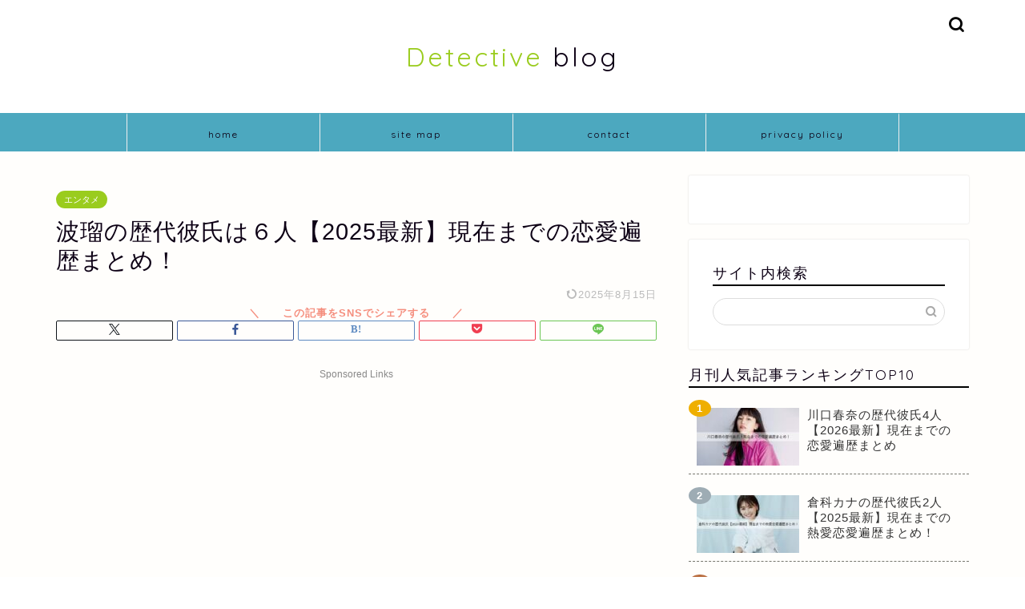

--- FILE ---
content_type: text/html; charset=UTF-8
request_url: https://detective-blog.com/haru-rekidaikareshi/
body_size: 19383
content:
<!DOCTYPE html><html lang="ja"><head prefix="og: http://ogp.me/ns# fb: http://ogp.me/ns/fb# article: http://ogp.me/ns/article#"><meta charset="utf-8"><meta http-equiv="X-UA-Compatible" content="IE=edge"><meta name="viewport" content="width=device-width, initial-scale=1"><meta property="og:type" content="blog"><meta property="og:title" content="波瑠の歴代彼氏は６人【2025最新】現在までの恋愛遍歴まとめ！｜Detective blog"><meta property="og:url" content="https://detective-blog.com/haru-rekidaikareshi/"><meta property="og:description" content="波瑠(はる)さんは芸能事務所『ホリ・エージェンシー』に所属している人気女優です。 2015年下半期に放送された、朝ドラ『"><meta property="og:image" content="https://detective-blog.com/wp-content/uploads/2022/03/1475657_650.jpg"><meta property="og:site_name" content="Detective blog"><meta property="fb:admins" content=""><meta name="twitter:card" content="summary"><meta name="description" itemprop="description" content="波瑠(はる)さんは芸能事務所『ホリ・エージェンシー』に所属している人気女優です。 2015年下半期に放送された、朝ドラ『" ><link rel="canonical" href="https://detective-blog.com/haru-rekidaikareshi/"><link media="all" href="https://detective-blog.com/wp-content/cache/autoptimize/css/autoptimize_d9c87e7788bb63011dd644ff1cc4e509.css" rel="stylesheet"><title>波瑠の歴代彼氏は６人【2025最新】現在までの恋愛遍歴まとめ！｜Detective blog</title><meta name='robots' content='max-image-preview:large' /><link rel='dns-prefetch' href='//cdnjs.cloudflare.com' /><link rel="alternate" type="application/rss+xml" title="Detective blog &raquo; フィード" href="https://detective-blog.com/feed/" /><link rel="alternate" type="application/rss+xml" title="Detective blog &raquo; コメントフィード" href="https://detective-blog.com/comments/feed/" /> <script type="text/javascript" id="wpp-js" src="https://detective-blog.com/wp-content/plugins/wordpress-popular-posts/assets/js/wpp.min.js?ver=7.3.6" data-sampling="1" data-sampling-rate="100" data-api-url="https://detective-blog.com/wp-json/wordpress-popular-posts" data-post-id="9466" data-token="3f0d319fba" data-lang="0" data-debug="0"></script> <link rel="alternate" type="application/rss+xml" title="Detective blog &raquo; 波瑠の歴代彼氏は６人【2025最新】現在までの恋愛遍歴まとめ！ のコメントのフィード" href="https://detective-blog.com/haru-rekidaikareshi/feed/" /><link rel="alternate" title="oEmbed (JSON)" type="application/json+oembed" href="https://detective-blog.com/wp-json/oembed/1.0/embed?url=https%3A%2F%2Fdetective-blog.com%2Fharu-rekidaikareshi%2F" /><link rel="alternate" title="oEmbed (XML)" type="text/xml+oembed" href="https://detective-blog.com/wp-json/oembed/1.0/embed?url=https%3A%2F%2Fdetective-blog.com%2Fharu-rekidaikareshi%2F&#038;format=xml" /><link rel='stylesheet' id='swiper-style-css' href='https://cdnjs.cloudflare.com/ajax/libs/Swiper/4.0.7/css/swiper.min.css?ver=6.9' type='text/css' media='all' /> <script type="text/javascript" async='async' src="https://detective-blog.com/wp-includes/js/jquery/jquery.min.js?ver=3.7.1" id="jquery-core-js"></script> <link rel="https://api.w.org/" href="https://detective-blog.com/wp-json/" /><link rel="alternate" title="JSON" type="application/json" href="https://detective-blog.com/wp-json/wp/v2/posts/9466" /><link rel='shortlink' href='https://detective-blog.com/?p=9466' /> <script id="wpcp_disable_selection" type="text/javascript">var image_save_msg='You are not allowed to save images!';
	var no_menu_msg='Context Menu disabled!';
	var smessage = "Content is protected !!";

function disableEnterKey(e)
{
	var elemtype = e.target.tagName;
	
	elemtype = elemtype.toUpperCase();
	
	if (elemtype == "TEXT" || elemtype == "TEXTAREA" || elemtype == "INPUT" || elemtype == "PASSWORD" || elemtype == "SELECT" || elemtype == "OPTION" || elemtype == "EMBED")
	{
		elemtype = 'TEXT';
	}
	
	if (e.ctrlKey){
     var key;
     if(window.event)
          key = window.event.keyCode;     //IE
     else
          key = e.which;     //firefox (97)
    //if (key != 17) alert(key);
     if (elemtype!= 'TEXT' && (key == 97 || key == 65 || key == 67 || key == 99 || key == 88 || key == 120 || key == 26 || key == 85  || key == 86 || key == 83 || key == 43 || key == 73))
     {
		if(wccp_free_iscontenteditable(e)) return true;
		show_wpcp_message('You are not allowed to copy content or view source');
		return false;
     }else
     	return true;
     }
}


/*For contenteditable tags*/
function wccp_free_iscontenteditable(e)
{
	var e = e || window.event; // also there is no e.target property in IE. instead IE uses window.event.srcElement
  	
	var target = e.target || e.srcElement;

	var elemtype = e.target.nodeName;
	
	elemtype = elemtype.toUpperCase();
	
	var iscontenteditable = "false";
		
	if(typeof target.getAttribute!="undefined" ) iscontenteditable = target.getAttribute("contenteditable"); // Return true or false as string
	
	var iscontenteditable2 = false;
	
	if(typeof target.isContentEditable!="undefined" ) iscontenteditable2 = target.isContentEditable; // Return true or false as boolean

	if(target.parentElement.isContentEditable) iscontenteditable2 = true;
	
	if (iscontenteditable == "true" || iscontenteditable2 == true)
	{
		if(typeof target.style!="undefined" ) target.style.cursor = "text";
		
		return true;
	}
}

////////////////////////////////////
function disable_copy(e)
{	
	var e = e || window.event; // also there is no e.target property in IE. instead IE uses window.event.srcElement
	
	var elemtype = e.target.tagName;
	
	elemtype = elemtype.toUpperCase();
	
	if (elemtype == "TEXT" || elemtype == "TEXTAREA" || elemtype == "INPUT" || elemtype == "PASSWORD" || elemtype == "SELECT" || elemtype == "OPTION" || elemtype == "EMBED")
	{
		elemtype = 'TEXT';
	}
	
	if(wccp_free_iscontenteditable(e)) return true;
	
	var isSafari = /Safari/.test(navigator.userAgent) && /Apple Computer/.test(navigator.vendor);
	
	var checker_IMG = '';
	if (elemtype == "IMG" && checker_IMG == 'checked' && e.detail >= 2) {show_wpcp_message(alertMsg_IMG);return false;}
	if (elemtype != "TEXT")
	{
		if (smessage !== "" && e.detail == 2)
			show_wpcp_message(smessage);
		
		if (isSafari)
			return true;
		else
			return false;
	}	
}

//////////////////////////////////////////
function disable_copy_ie()
{
	var e = e || window.event;
	var elemtype = window.event.srcElement.nodeName;
	elemtype = elemtype.toUpperCase();
	if(wccp_free_iscontenteditable(e)) return true;
	if (elemtype == "IMG") {show_wpcp_message(alertMsg_IMG);return false;}
	if (elemtype != "TEXT" && elemtype != "TEXTAREA" && elemtype != "INPUT" && elemtype != "PASSWORD" && elemtype != "SELECT" && elemtype != "OPTION" && elemtype != "EMBED")
	{
		return false;
	}
}	
function reEnable()
{
	return true;
}
document.onkeydown = disableEnterKey;
document.onselectstart = disable_copy_ie;
if(navigator.userAgent.indexOf('MSIE')==-1)
{
	document.onmousedown = disable_copy;
	document.onclick = reEnable;
}
function disableSelection(target)
{
    //For IE This code will work
    if (typeof target.onselectstart!="undefined")
    target.onselectstart = disable_copy_ie;
    
    //For Firefox This code will work
    else if (typeof target.style.MozUserSelect!="undefined")
    {target.style.MozUserSelect="none";}
    
    //All other  (ie: Opera) This code will work
    else
    target.onmousedown=function(){return false}
    target.style.cursor = "default";
}
//Calling the JS function directly just after body load
window.onload = function(){disableSelection(document.body);};

//////////////////special for safari Start////////////////
var onlongtouch;
var timer;
var touchduration = 1000; //length of time we want the user to touch before we do something

var elemtype = "";
function touchstart(e) {
	var e = e || window.event;
  // also there is no e.target property in IE.
  // instead IE uses window.event.srcElement
  	var target = e.target || e.srcElement;
	
	elemtype = window.event.srcElement.nodeName;
	
	elemtype = elemtype.toUpperCase();
	
	if(!wccp_pro_is_passive()) e.preventDefault();
	if (!timer) {
		timer = setTimeout(onlongtouch, touchduration);
	}
}

function touchend() {
    //stops short touches from firing the event
    if (timer) {
        clearTimeout(timer);
        timer = null;
    }
	onlongtouch();
}

onlongtouch = function(e) { //this will clear the current selection if anything selected
	
	if (elemtype != "TEXT" && elemtype != "TEXTAREA" && elemtype != "INPUT" && elemtype != "PASSWORD" && elemtype != "SELECT" && elemtype != "EMBED" && elemtype != "OPTION")	
	{
		if (window.getSelection) {
			if (window.getSelection().empty) {  // Chrome
			window.getSelection().empty();
			} else if (window.getSelection().removeAllRanges) {  // Firefox
			window.getSelection().removeAllRanges();
			}
		} else if (document.selection) {  // IE?
			document.selection.empty();
		}
		return false;
	}
};

document.addEventListener("DOMContentLoaded", function(event) { 
    window.addEventListener("touchstart", touchstart, false);
    window.addEventListener("touchend", touchend, false);
});

function wccp_pro_is_passive() {

  var cold = false,
  hike = function() {};

  try {
	  const object1 = {};
  var aid = Object.defineProperty(object1, 'passive', {
  get() {cold = true}
  });
  window.addEventListener('test', hike, aid);
  window.removeEventListener('test', hike, aid);
  } catch (e) {}

  return cold;
}
/*special for safari End*/</script> <script id="wpcp_disable_Right_Click" type="text/javascript">document.ondragstart = function() { return false;}
	function nocontext(e) {
	   return false;
	}
	document.oncontextmenu = nocontext;</script> <script id="wpcp_css_disable_selection" type="text/javascript">var e = document.getElementsByTagName('body')[0];
if(e)
{
	e.setAttribute('unselectable',"on");
}</script> <script type="text/javascript">/******************************************************************************
***   COPY PROTECTED BY http://chetangole.com/blog/wp-copyprotect/   version 3.1.0 ****
******************************************************************************/
function clickIE4(){
if (event.button==2){
return false;
}
}
function clickNS4(e){
if (document.layers||document.getElementById&&!document.all){
if (e.which==2||e.which==3){
return false;
}
}
}

if (document.layers){
document.captureEvents(Event.MOUSEDOWN);
document.onmousedown=clickNS4;
}
else if (document.all&&!document.getElementById){
document.onmousedown=clickIE4;
}

document.oncontextmenu=new Function("return false")</script> <script type="text/javascript">/******************************************************************************
***   COPY PROTECTED BY http://chetangole.com/blog/wp-copyprotect/   version 3.1.0 ****
******************************************************************************/
function disableSelection(target){
if (typeof target.onselectstart!="undefined") //For IE 
	target.onselectstart=function(){return false}
else if (typeof target.style.MozUserSelect!="undefined") //For Firefox
	target.style.MozUserSelect="none"
else //All other route (For Opera)
	target.onmousedown=function(){return false}
target.style.cursor = "default"
}</script> <link rel="icon" href="https://detective-blog.com/wp-content/uploads/2022/03/cropped-IMG_7388-1-32x32.jpg" sizes="32x32" /><link rel="icon" href="https://detective-blog.com/wp-content/uploads/2022/03/cropped-IMG_7388-1-192x192.jpg" sizes="192x192" /><link rel="apple-touch-icon" href="https://detective-blog.com/wp-content/uploads/2022/03/cropped-IMG_7388-1-180x180.jpg" /><meta name="msapplication-TileImage" content="https://detective-blog.com/wp-content/uploads/2022/03/cropped-IMG_7388-1-270x270.jpg" /><meta name="google-site-verification" content="LmUP0fs6ZUT0SLaGLFleDtUTm-sfa0b8ucLrdi5PdqQ" />  <script async src="https://www.googletagmanager.com/gtag/js?id=UA-143594352-1"></script> <script>window.dataLayer = window.dataLayer || [];
  function gtag(){dataLayer.push(arguments);}
  gtag('js', new Date());

  gtag('config', 'UA-143594352-1');</script> </head><body class="wp-singular post-template-default single single-post postid-9466 single-format-standard wp-theme-jin wp-child-theme-jin-child unselectable" id="nofont-style"><div id="wrapper"><div id="scroll-content" class="animate-off"><div id="header-box" class="tn_on header-box animate-off"><div id="header" class="header-type2 header animate-off"><div id="site-info" class="ef"> <span class="tn-logo-size"><a href='https://detective-blog.com/' title='Detective blog' rel='home'><span style="color:#9acc1e">Detective</span> blog</a></span></div><div id="headmenu"> <span class="headsns tn_sns_off"> <span class="twitter"><a href="#"><i class="jic-type jin-ifont-twitter" aria-hidden="true"></i></a></span> <span class="facebook"> <a href="#"><i class="jic-type jin-ifont-facebook" aria-hidden="true"></i></a> </span> <span class="instagram"> <a href="#"><i class="jic-type jin-ifont-instagram" aria-hidden="true"></i></a> </span> <span class="line"> <a href="#" target="_blank"><i class="jic-type jin-ifont-line" aria-hidden="true"></i></a> </span> </span> <span class="headsearch tn_search_on"><form class="search-box" role="search" method="get" id="searchform" action="https://detective-blog.com/"> <input type="search" placeholder="" class="text search-text" value="" name="s" id="s"> <input type="submit" id="searchsubmit" value="&#xe931;"></form> </span></div></div></div><div id="nav-container" class="header-style3-animate animate-off"><div id="drawernav2" class="ef"><nav class="fixed-content"><ul class="menu-box"><li class="menu-item menu-item-type-custom menu-item-object-custom menu-item-home menu-item-9167"><a href="https://detective-blog.com">home</a></li><li class="menu-item menu-item-type-post_type menu-item-object-page menu-item-9238"><a href="https://detective-blog.com/sitemap-2/">site map</a></li><li class="menu-item menu-item-type-post_type menu-item-object-page menu-item-9239"><a href="https://detective-blog.com/contact/">contact</a></li><li class="menu-item menu-item-type-post_type menu-item-object-page menu-item-privacy-policy menu-item-9240"><a rel="privacy-policy" href="https://detective-blog.com/privacy/">privacy policy</a></li></ul></nav></div></div><div class="clearfix"></div><div id="contents"><main id="main-contents" class="main-contents article_style2 animate-off" itemprop="mainContentOfPage"><section class="cps-post-box hentry"><article class="cps-post"><header class="cps-post-header"> <span class="cps-post-cat category-entertainment" itemprop="keywords"><a href="https://detective-blog.com/category/entertainment/" style="background-color:!important;">エンタメ</a></span><h1 class="cps-post-title entry-title" itemprop="headline">波瑠の歴代彼氏は６人【2025最新】現在までの恋愛遍歴まとめ！</h1><div class="cps-post-meta vcard"> <span class="writer fn" itemprop="author" itemscope itemtype="https://schema.org/Person"><span itemprop="name">phk97117</span></span> <span class="cps-post-date-box"> <span class="cps-post-date"><time class="entry-date date published updated" datetime="2025-08-15T19:27:28+09:00"><i class="jic jin-ifont-reload" aria-hidden="true"></i>&nbsp;2025年8月15日</time></span> </span></div></header><div class="share-top sns-design-type02"><div class="sns-top"><ol><li class="twitter"><a href="https://twitter.com/share?url=https%3A%2F%2Fdetective-blog.com%2Fharu-rekidaikareshi%2F&text=%E6%B3%A2%E7%91%A0%E3%81%AE%E6%AD%B4%E4%BB%A3%E5%BD%BC%E6%B0%8F%E3%81%AF%EF%BC%96%E4%BA%BA%E3%80%902025%E6%9C%80%E6%96%B0%E3%80%91%E7%8F%BE%E5%9C%A8%E3%81%BE%E3%81%A7%E3%81%AE%E6%81%8B%E6%84%9B%E9%81%8D%E6%AD%B4%E3%81%BE%E3%81%A8%E3%82%81%EF%BC%81 - Detective blog"><i class="jic jin-ifont-twitter"></i></a></li><li class="facebook"> <a href="https://www.facebook.com/sharer.php?src=bm&u=https%3A%2F%2Fdetective-blog.com%2Fharu-rekidaikareshi%2F&t=%E6%B3%A2%E7%91%A0%E3%81%AE%E6%AD%B4%E4%BB%A3%E5%BD%BC%E6%B0%8F%E3%81%AF%EF%BC%96%E4%BA%BA%E3%80%902025%E6%9C%80%E6%96%B0%E3%80%91%E7%8F%BE%E5%9C%A8%E3%81%BE%E3%81%A7%E3%81%AE%E6%81%8B%E6%84%9B%E9%81%8D%E6%AD%B4%E3%81%BE%E3%81%A8%E3%82%81%EF%BC%81 - Detective blog" onclick="javascript:window.open(this.href, '', 'menubar=no,toolbar=no,resizable=yes,scrollbars=yes,height=300,width=600');return false;"><i class="jic jin-ifont-facebook-t" aria-hidden="true"></i></a></li><li class="hatebu"> <a href="https://b.hatena.ne.jp/add?mode=confirm&url=https%3A%2F%2Fdetective-blog.com%2Fharu-rekidaikareshi%2F" onclick="javascript:window.open(this.href, '', 'menubar=no,toolbar=no,resizable=yes,scrollbars=yes,height=400,width=510');return false;" ><i class="font-hatena"></i></a></li><li class="pocket"> <a href="https://getpocket.com/edit?url=https%3A%2F%2Fdetective-blog.com%2Fharu-rekidaikareshi%2F&title=%E6%B3%A2%E7%91%A0%E3%81%AE%E6%AD%B4%E4%BB%A3%E5%BD%BC%E6%B0%8F%E3%81%AF%EF%BC%96%E4%BA%BA%E3%80%902025%E6%9C%80%E6%96%B0%E3%80%91%E7%8F%BE%E5%9C%A8%E3%81%BE%E3%81%A7%E3%81%AE%E6%81%8B%E6%84%9B%E9%81%8D%E6%AD%B4%E3%81%BE%E3%81%A8%E3%82%81%EF%BC%81 - Detective blog"><i class="jic jin-ifont-pocket" aria-hidden="true"></i></a></li><li class="line"> <a href="https://line.me/R/msg/text/?https%3A%2F%2Fdetective-blog.com%2Fharu-rekidaikareshi%2F"><i class="jic jin-ifont-line" aria-hidden="true"></i></a></li></ol></div></div><div class="clearfix"></div><div class="cps-post-main-box"><div class="cps-post-main    h2-style07 h3-style04 h4-style01 entry-content m-size m-size-sp" itemprop="articleBody"><div class="clearfix"></div><div class="sponsor-top">Sponsored Links</div><section class="ad-single ad-top"><div class="center-rectangle"> <ins class="adsbygoogle"
 style="display:block"
 data-ad-client="ca-pub-2175827293377938"
 data-ad-slot="6532040173"
 data-ad-format="auto"
 data-full-width-responsive="true"></ins> <script>(adsbygoogle = window.adsbygoogle || []).push({});</script> </div></section><p><strong>波瑠(はる)</strong>さんは芸能事務所<strong>『ホリ・エージェンシー』</strong>に所属している<strong>人気女優</strong>です。</p><p>2015年下半期に放送された、朝ドラ『<strong>あさが来た</strong>』で<strong>ヒロイン</strong>に抜擢されたことをきっかけに女優として大ブレイク。</p><p>何かと注目される存在となった波瑠さんは、共演者や業界関係者など様々な方と<strong>熱愛の噂</strong>になることがありました。</p><p>中にはただの噂程度の人物もおり、<strong>本命</strong>はいったい<strong>何人</strong>いたのか気になりますね。</p><p>そこで今回は<strong>波瑠</strong>さんのこれまでの<span style="font-weight: 600; letter-spacing: 0.8px; color: #ea8a77;">熱愛関連</span><span style="font-size: 1em; letter-spacing: 0.05em;">について、<span style="color: #ea8a77;"><strong>2025年</strong></span></span><span style="color: #ea8a77;"><strong><span style="font-size: 1em; letter-spacing: 0.05em;">最新の</span></strong></span><span style="font-size: 1em; letter-spacing: 0.05em;"><span style="color: #ea8a77;"><strong>歴代彼氏と現在までの恋愛遍歴</strong></span>といったテーマで</span><span style="font-size: 1em; letter-spacing: 0.8px;">詳しくご紹介していきます。</span></p><div class="sponsor-h2-center">Sponsored Links</div><div class="ad-single-h2"><ins class="adsbygoogle"
 style="display:block; text-align:center;"
 data-ad-layout="in-article"
 data-ad-format="fluid"
 data-ad-client="ca-pub-2175827293377938"
 data-ad-slot="1920288775"></ins> <script>(adsbygoogle = window.adsbygoogle || []).push({});</script></div><div id="toc_container" class="no_bullets"><p class="toc_title">すぐ読める目次</p><ul class="toc_list"><li><a href="#i"><span class="toc_number toc_depth_1">1</span> 波瑠の歴代彼氏６人【画像】恋愛遍歴まとめ！</a><ul><li><a href="#i-2"><span class="toc_number toc_depth_2">1.1</span> 波瑠の歴代彼氏①：永山絢斗</a></li><li><a href="#i-3"><span class="toc_number toc_depth_2">1.2</span> 波瑠の歴代彼氏②：澤部佑</a></li><li><a href="#i-4"><span class="toc_number toc_depth_2">1.3</span> 波瑠の歴代彼氏③：岡村隆史</a></li><li><a href="#i-5"><span class="toc_number toc_depth_2">1.4</span> 波瑠の歴代彼氏④：坂口健太郎</a></li><li><a href="#i-6"><span class="toc_number toc_depth_2">1.5</span> 波瑠の歴代彼氏⑤：大野智</a></li><li><a href="#i-7"><span class="toc_number toc_depth_2">1.6</span> 波瑠の歴代彼氏⑥：齋藤雅弘</a></li></ul></li><li><a href="#2025"><span class="toc_number toc_depth_1">2</span> 波瑠の現在の彼氏は齋藤雅弘【2025最新】</a></li><li><a href="#i-8"><span class="toc_number toc_depth_1">3</span> 波瑠の好きな男性のタイプや結婚観は？</a></li></ul></div><h2><span id="i">波瑠の歴代彼氏６人【画像】恋愛遍歴まとめ！</span></h2><p>波瑠さんの<strong>歴代彼氏</strong>は下記↓の人物たちと<strong>熱愛</strong>が噂されています。</p><div class="innerlink-box1"><div class="innerlink-box1-title"><i class="jic jin-ifont-post"></i> 波瑠の<strong>歴代彼氏</strong>まとめ</div><ol><li>永山絢斗</li><li>澤部佑</li><li>岡村隆史</li><li>坂口健太郎</li><li>大野智</li><li>齋藤雅弘</li></ol></div><div class="balloon-box balloon-left balloon-green balloon-bg-none clearfix"><div class="balloon-icon maru"><img decoding="async" src="https://detective-blog.com/wp-content/uploads/2021/07/2482033.jpg" alt="わんたん" width="80" height="80"></div><div class="icon-name">わんたん</div><div class="balloon-serif"><div class="balloon-content">お笑い芸人が何人かいるな(°_°)</div></div></div><p>ここからは波瑠さんの<strong>歴代彼氏</strong>について、<strong>時系列順</strong>に<span style="letter-spacing: 0.8px; font-weight: 600 !important;">画像</span><span style="letter-spacing: 0.8px;">と共に</span><span style="font-size: 1em; letter-spacing: 0.05em;">ご紹介していきます↓</span></p><h3><span id="i-2">波瑠の歴代彼氏①：永山絢斗</span></h3><p>波瑠さんが<strong>熱愛</strong>と噂された<strong>歴代彼氏</strong>の1人目は<strong>永山絢斗</strong>さんです。</p><p style="text-align: center;"><img fetchpriority="high" decoding="async" class="alignnone size-full wp-image-9471" src="https://detective-blog.com/wp-content/uploads/2022/03/img_8b8dcf15aecb0fe8f6ea4881b70ac14a74669.jpg" alt="永山絢斗" width="300" height="225" /></p><div class="simple-box1"><ul><li>名前：永山 絢斗(ながやま けんと)</li><li>生年月日：1989年3月7日</li><li>職業：俳優</li></ul></div><p>永山絢斗さんは2007年7月に放送されたドラマ『<strong>おじいさん先生</strong>』で俳優デビューを果たしています。</p><p>ご家族には俳優の</p><ul><li><strong>永山竜弥さん</strong></li><li><strong>永山瑛太さん</strong></li></ul><p>がおり、３兄弟の末っ子です。</p><div class="balloon-box balloon-left balloon-green balloon-bg-none clearfix"><div class="balloon-icon maru"><img decoding="async" src="https://detective-blog.com/wp-content/uploads/2021/07/2482033.jpg" alt="わんたん" width="80" height="80"></div><div class="icon-name">わんたん</div><div class="balloon-serif"><div class="balloon-content">瑛太の弟なのか(°_°)</div></div></div><p>波瑠さんと永山絢斗さんは多くの<strong>ドラマや映画で共演</strong>されています。</p><div class="innerlink-box1"><div class="innerlink-box1-title"><i class="jic jin-ifont-post"></i> 波瑠と永山絢斗の共演作</div><ul><li><strong>2008年：ドラマ『恋空』</strong></li><li><strong>2009年：ドラマ『ゴーストタウンの花』</strong></li><li><strong>2010年：映画『ソフトボーイ』</strong></li><li><strong>2013年：映画『みなさん、さようなら』</strong></li><li><strong>2014年：ドラマ『ごめんね青春!』</strong></li></ul></div><p style="text-align: center;"><strong>ドラマ『ごめんね青春!』クランクアップ時</strong></p><p style="text-align: center;"><img decoding="async" class="alignnone size-medium wp-image-9524" src="https://detective-blog.com/wp-content/uploads/2022/03/B4pAtO9CUAAhrNd-300x192.jpg" alt="ドラマ『ごめんね青春!』" width="300" height="192" /></p><p>共演が多いという点も<strong>恋愛関係があると噂</strong>になった原因だと推測できますね。</p><p>&nbsp;</p><p>また、2013年4月に放送された波瑠さんがアシスタントを務めていた『<strong>A-Studio</strong>』に永山絢斗さんが出演。</p><p>その際にお二人が旧知の仲と紹介されていました。</p><p>そこから「<span style="text-decoration: underline;">夜中に電話がくる</span>」と波瑠さんが話が暴露しており、</p><p>さらに『<span style="text-decoration: underline;">やっぱり、何か空気感みたいなものがあり、永山さんのペースがわたしはとても好きなのですが</span>』とも発言しています。</p><p>しかし、共演が多いことや友人として仲がいいというだけで、熱愛報道は全くありませんでしたので、<strong>永山絢斗さんとの恋愛関係はデマ</strong>である可能性が非常に高いと思われます。</p><h3><span id="i-3">波瑠の歴代彼氏②：澤部佑</span></h3><p>波瑠さんが<strong>熱愛</strong>と噂された<strong>歴代彼氏</strong>の2人目は<strong>澤部佑</strong>さんです。</p><p style="text-align: center;"><img loading="lazy" decoding="async" class="alignnone size-full wp-image-9474" src="https://detective-blog.com/wp-content/uploads/2022/03/20210516-00010001-ytokushu-000-2-view.jpg" alt="澤部佑" width="300" height="225" /></p><div class="simple-box1"><ul><li>名前：澤部 佑(さわべ ゆう)</li><li>生年月日：1986年5月19日</li><li>職業：お笑い芸人</li></ul></div><p>澤部佑さんは、お笑いコンビ『<strong>ハライチ</strong>』でツッコミを担当です。ピンとしても『<strong>なりゆき街道旅</strong>』など旅番組のほかMCも務める人気芸人ですね。</p><div class="balloon-box balloon-left balloon-green balloon-bg-none clearfix"><div class="balloon-icon maru"><img decoding="async" src="https://detective-blog.com/wp-content/uploads/2021/07/2482033.jpg" alt="わんたん" width="80" height="80"></div><div class="icon-name">わんたん</div><div class="balloon-serif"><div class="balloon-content">旅番組のMCってなかなか慣れないらしいぞ((((；ﾟДﾟ))))</div></div></div><p>そんな澤部佑さんと波瑠さんは2015年に放送されていた、<strong>郵便局のCM</strong>『お年玉年賀はがきのイメージキャラクター』にて<strong>新婚夫婦</strong>を演じています。</p><p style="text-align: center;"><img loading="lazy" decoding="async" class="alignnone size-medium wp-image-9525" src="https://detective-blog.com/wp-content/uploads/2022/03/B45_qkxCEAAsd0e-300x169.jpg" alt="日本郵便CM" width="300" height="169" /></p><p>なんだか優しい澤部さんと、美人な波瑠さんの組み合わせはぴったりな感じがしますね。</p><p style="text-align: center;"><img loading="lazy" decoding="async" class="alignnone size-medium wp-image-9526" src="https://detective-blog.com/wp-content/uploads/2022/03/B1KTL2hCMAAGMng-300x226.jpg" alt="日本郵便CM" width="300" height="226" /></p><p>このCMは<span style="text-decoration: underline;">結婚した2人が年賀状を出す</span>といったストーリーで作られており、設定というにもかかわらず、熱愛の噂にまで発展しています。</p><p>しかし、澤部ゆうさんは<strong>2013年12月</strong>に放送された『<strong>笑っていいとも!</strong>』の番組内で、<strong>一般女性と結婚</strong>を発表しています。</p><p>なお、2015年の澤部佑さんは芸人として大ブレイクを果たしており、『<strong>タレント番組出演本数ランキング</strong>』では<span style="color: #ea8a77;"><strong>３位</strong></span>となるほどの人気を獲得していたため、世間が過剰に反応していただけのようです。</p><p>ちなみに澤部ゆうさんは現在<strong>３人のお子さんの父親</strong>となっているので、<strong>デマ</strong>である可能性は濃厚ですね。</p><h3><span id="i-4">波瑠の歴代彼氏③：岡村隆史</span></h3><p>波瑠さんが<strong>熱愛</strong>と噂された<strong>歴代彼氏</strong>の3人目は<strong>岡村隆史</strong>さんです。</p><p style="text-align: center;"><img loading="lazy" decoding="async" class="alignnone size-full wp-image-9476" src="https://detective-blog.com/wp-content/uploads/2022/03/sirabee20200424okamuratakashi.jpg" alt="岡村隆史" width="300" height="225" /></p><div class="simple-box1"><ul><li>名前：岡村 隆史(おかむら たかし)</li><li>生年月日：1970年7月3日</li><li>職業：お笑い芸人</li></ul></div><p>岡村隆史さんは、お笑いコンビ『<strong>ナインティナイン</strong>』のボケを担当。</p><p>『めちゃ2イケてるッ!』や現在も放送されている『ぐるナイ！』など多くの人気バラエティ番組でMCを務めていますね。</p><p>&nbsp;</p><p>そんな人気芸人である岡村隆史さんと波瑠さんは、2015年に『<strong>週刊実話</strong>』にて<strong>交際疑惑</strong>が報じられています。</p><p>根拠となったエピソードは2012年7月15日の『オールナイトニッ本スペシャル』のイベント時の岡村隆史さんの発言でした。</p><p>下記はその当時のトーク内容に触れたものです↓</p><blockquote><p>「最初は一方的な話だったんです。12年7月頃ですよ。岡村が自分のラジオ番組で『<span style="text-decoration: underline;">最近、<strong>好きな人</strong>ができた。NTTドコモのCMなどで活躍しているモデルの波瑠ちゃん。めちゃ×2タイプです。見ているだけで日々、テンションが上がるじゃないですか</span>』などと思いのたけをぶちまけたんです」（放送作家）</p><p>参考元：<a href="https://myjitsu.jp/archives/143/2">まいじつ</a></p></blockquote><p>しかしこの岡村隆史さんの発言に対して、各メディアからの質問に当時の波瑠さんのリアクションは、</p><ul><li><strong>『すごく真っ直ぐで素敵な方』</strong></li><li><strong>『私にはもったいない方』</strong></li></ul><p>とやんわり断っていました。</p><p>そしてその一年後の、2013年9月の『オールナイトニッ本vol.５』で『<strong>岡村隆史の逆プロポーズ</strong>』という企画で波瑠さんが登場しています↓</p><p style="text-align: center;"><img loading="lazy" decoding="async" class="alignnone size-medium wp-image-9527" src="https://detective-blog.com/wp-content/uploads/2022/03/DMZuHbSUEAIWHBx-242x300.jpg" alt="波瑠　岡村" width="242" height="300" /></p><p>この様子を見る限り、岡村隆史さんの熱烈なラブコールは、<strong>ネタ</strong>であったように思えますね。</p><div class="balloon-box balloon-left balloon-green balloon-bg-none clearfix"><div class="balloon-icon maru"><img decoding="async" src="https://detective-blog.com/wp-content/uploads/2021/07/2482033.jpg" alt="わんたん" width="80" height="80"></div><div class="icon-name">わんたん</div><div class="balloon-serif"><div class="balloon-content">岡村隆史のいつものノリだったんだな(ﾟ∀ﾟ)</div></div></div><h3><span id="i-5">波瑠の歴代彼氏④：坂口健太郎</span></h3><p>波瑠さんが<strong>熱愛</strong>と噂された<strong>歴代彼氏</strong>の4人目は<strong>坂口健太郎</strong>さんです。</p><p style="text-align: center;"><img loading="lazy" decoding="async" class="alignnone size-full wp-image-9477" src="https://detective-blog.com/wp-content/uploads/2022/03/227017202109026_650.jpg" alt="坂口健太郎" width="300" height="225" /></p><div class="simple-box1"><ul><li>名前：坂口 健太郎(さかぐち けんたろう)</li><li>生年月日：1991年7月11日</li><li>職業：俳優</li></ul></div><p>坂口健太郎さんは2010年に『<strong>MEN&#8217;S NON-NO</strong>』の専属モデルをきっかけに芸能界入りし、2014年にドラマデビューを果たしたイケメン俳優ですね。</p><p>&nbsp;</p><p>波瑠さんも2012年より『<strong>non-no</strong>』の専属モデルを務めていたこともあり、坂口健太郎さんとは”モデル時代に仕事現場で仲良くなったのではないか”、といった推測から<strong>2015年7月に熱愛報道</strong>がされました。</p><p style="text-align: center;"><img loading="lazy" decoding="async" class="alignnone size-full wp-image-9533" src="https://detective-blog.com/wp-content/uploads/2022/03/4b77e544c809b720c850d042a85c0b2c.jpg" alt="報道" width="300" height="235" /></p><p>しかし、双方の事務所は『あくまでも友人の一人』と<strong>交際を否定</strong>しています。</p><p>&nbsp;</p><p>さらに2016年11月に坂口健太郎さんが、女優の<strong>高畑充希</strong>さんと真剣交際が報道されています。</p><p style="text-align: center;"><img loading="lazy" decoding="async" class="alignnone size-full wp-image-9534" src="https://detective-blog.com/wp-content/uploads/2022/03/97D270BA-4AE1-4F52-96D6-B2BE21227D21.jpg" alt="報道" width="300" height="258" /></p><div class="balloon-box balloon-left balloon-green balloon-bg-none clearfix"><div class="balloon-icon maru"><img decoding="async" src="https://detective-blog.com/wp-content/uploads/2021/07/2482033.jpg" alt="わんたん" width="80" height="80"></div><div class="icon-name">わんたん</div><div class="balloon-serif"><div class="balloon-content">なんだか熱愛報道の信憑性は薄そうだな^ ^</div></div></div><p>&nbsp;</p><p>そして、2017年2月には『<strong>第41回エランドール賞授賞式</strong>』にて、波瑠さん・坂口健太郎さん・高畑充希さんが出席しており『<strong>新旧彼女が同席</strong>』と話題になっています。</p><p style="text-align: center;"><img loading="lazy" decoding="async" class="alignnone size-full wp-image-9535" src="https://detective-blog.com/wp-content/uploads/2022/03/ihttps3A2F2Fs.eximg_.jp2Fexnews2Ffeed2FTokyoSports2FTokyoSports_647569_2df4_1.jpg" alt="報道" width="300" height="225" /></p><blockquote><p>　坂口とその“今カノ”“元カノ”の３人が顔を合わせた。</p><p>坂口は一昨年７月に波瑠との熱愛、去年１１月には高畑との熱愛が伝えられた。２つの交際報道は当時、双方の所属事務所が否定している。</p><p>熱愛が報じられた両者が同じイベントに登場するのは珍しいが、“元カノ”までハチ合わせするのはさらに珍しい。</p><p>参考元：<a href="https://www.excite.co.jp/news/article/TokyoSports_647569/">エキサイトニュース</a></p></blockquote><p>真相は有耶無耶となっていますが、もし事実だとすればかなり気まずい授賞式であったことは確かですね。</p> <a href="https://detective-blog.com/sakaguchikentarou-kanozyo/" class="blog-card"><div class="blog-card-hl-box"><i class="jic jin-ifont-post"></i><span class="blog-card-hl"></span></div><div class="blog-card-box"><div class="blog-card-thumbnail"><img decoding="async" src="https://detective-blog.com/wp-content/uploads/2022/04/f90dc3f3cd3af7559152b54e7ddc5211-320x180.jpg" class="blog-card-thumb-image wp-post-image" alt="" width ="162" height ="91" /></div><div class="blog-card-content"><span class="blog-card-title">坂口健太郎の歴代彼女8人【2026最新】現在までの恋愛遍歴まとめ！</span><span class="blog-card-excerpt">坂口健太郎さんは芸能事務所『トライストーン・エンタテイメント』に所属している人気俳優です。  2010年に『MEN'S NON-NO...</span></div></div></a> <a href="https://detective-blog.com/takahatamitsuki-kareshi/" class="blog-card"><div class="blog-card-hl-box"><i class="jic jin-ifont-post"></i><span class="blog-card-hl"></span></div><div class="blog-card-box"><div class="blog-card-thumbnail"><img decoding="async" src="https://detective-blog.com/wp-content/uploads/2022/04/a17c9ef62fa278c5e62611f1f1b5f197-320x180.jpg" class="blog-card-thumb-image wp-post-image" alt="" width ="162" height ="91" /></div><div class="blog-card-content"><span class="blog-card-title">高畑充希の歴代彼氏8人【2025最新】岡田将生と電撃結婚！</span><span class="blog-card-excerpt">高畑充希さんは芸能事務所『ホリプロ』に所属している人気女優です。  2005年、当時中学2年生のときに『山口百恵トリビュートミュージ...</span></div></div></a><h3><span id="i-6">波瑠の歴代彼氏⑤：大野智</span></h3><p>波瑠さんが<strong>熱愛</strong>と噂された<strong>歴代彼氏</strong>の5人目は<strong>大野智</strong>さんです。</p><p style="text-align: center;"><img loading="lazy" decoding="async" class="alignnone size-full wp-image-9478" src="https://detective-blog.com/wp-content/uploads/2022/03/img_c9909f07d53ad924630fea6287408506110967.jpg" alt="大野智" width="300" height="225" /></p><div class="simple-box1"><ul><li>名前：大野 智(おおの さとし)</li><li>生年月日：1980年11月26日</li><li>職業：アイドル・俳優</li></ul></div><p>大野智さんは1999年にデビューした、ジャニーズの人気グループ『<strong>嵐</strong>』のリーダーで、現在は<strong>芸能活動を休止中</strong>です。</p><p>波瑠さんとは2016年に放送されたドラマ『<strong>世界一難しい恋</strong>』で<strong>恋人役</strong>を演じたこともあり、そのことがきっかけで<strong>熱愛の噂</strong>がされるようになりました。</p><p style="text-align: center;"><strong>世界一難しい恋</strong></p><p style="text-align: center;"><img loading="lazy" decoding="async" class="alignnone size-medium wp-image-9538" src="https://detective-blog.com/wp-content/uploads/2022/03/87688c1309cc3f8fde24376b7a7f6b9d-300x221.jpg" alt="世界一難しい恋" width="300" height="221" /></p><p>そんなお二人は、ドラマ内でキスシーンや番宣での仲睦まじい雰囲気から<strong>熱愛の噂</strong>がされました。</p><p style="text-align: center;"><img loading="lazy" decoding="async" class="alignnone size-medium wp-image-9539" src="https://detective-blog.com/wp-content/uploads/2022/03/oono2-300x171.jpg" alt="番宣" width="300" height="171" /></p><p>上記↑はドラマ放送前の『<strong>嵐にしやがれ</strong>』内での企画の模様です。</p><p>アスレチックで二人仲良く遊んでいるシーンも放送され<strong>仲良すぎではないか</strong>？という視聴者のコメントもあり、話題となりました。</p><blockquote class="twitter-tweet"><p dir="ltr" lang="ja">レイミサ記念日&#x1f495;<br /> 今日は2年前に嵐にしやがれで波瑠ちゃんと大野くんが初めて会った日<br /> アスレチックで大野くんのSっ気が出ちゃったのは波瑠ちゃんだからだし、初めてのキスシーンは波瑠ちゃんだったからキュンキュンしたのかな？<br /> もう一度大野くんの「波瑠！」呼びが聞きたいです&#x263a;&#xfe0f;<a href="https://twitter.com/hashtag/%E3%83%AC%E3%82%A4%E3%83%9F%E3%82%B5%E8%A8%98%E5%BF%B5%E6%97%A5?src=hash&amp;ref_src=twsrc%5Etfw">#レイミサ記念日</a> <a href="https://t.co/VOBnS0XFz4">pic.twitter.com/VOBnS0XFz4</a></p><p>— さな (@ohm2617) <a href="https://twitter.com/ohm2617/status/958288722755125248?ref_src=twsrc%5Etfw">January 30, 2018</a></p></blockquote><p><script async src="https://platform.twitter.com/widgets.js" charset="utf-8"></script></p><blockquote><p>今日は2年前に嵐にしやがれで波瑠ちゃんと大野くんが初めて会った日<br /> アスレチックで大野くんのSっ気が出ちゃったのは波瑠ちゃんだからだし、初めてのキスシーンは波瑠ちゃんだったからキュンキュンしたのかな？<br /> もう一度大野くんの「波瑠！」呼びが聞きたいです</p></blockquote><p>しかし、ドラマや番宣ではとても仲の良い姿が見受けられますが、プライベートで一緒にいる姿は目撃されていません。</p><p>波瑠さんと大野智さんの交際は噂話程度で<strong>信憑性は低そう</strong>です。</p><h3><span id="i-7">波瑠の歴代彼氏⑥：齋藤雅弘</span></h3><p>波瑠さんが<strong>熱愛</strong>と噂された<strong>歴代彼氏</strong>の6人目は<strong>齋藤雅弘</strong>さんです。</p><p style="text-align: center;"><img loading="lazy" decoding="async" class="alignnone size-full wp-image-9475" src="https://detective-blog.com/wp-content/uploads/2022/03/Dexn2QiUwAIP3Xw.jpg" alt="岡村隆史" width="300" height="225" /></p><div class="simple-box1"><ul><li>名前：齋藤 雅弘(さいとう まさひろ)</li><li>生年月日：1991年生まれ</li><li>職業：俳優</li></ul></div><p>詳しくは下記をご覧ください↓</p><div style="text-align:center"> <script async src="https://pagead2.googlesyndication.com/pagead/js/adsbygoogle.js"></script>  <ins class="adsbygoogle"
 style="display:inline-block;width:300px;height:250px"
 data-ad-client="ca-pub-2175827293377938"
 data-ad-slot="7827185253"></ins> <script>(adsbygoogle = window.adsbygoogle || []).push({});</script> </div><h2><span id="2025">波瑠の現在の彼氏は齋藤雅弘【2025最新】</span></h2><p>波瑠さんの<strong>2025年現在熱愛の噂</strong>されている<strong>彼氏</strong>は<strong>齋藤雅弘</strong>さんです。</p><p>齋藤雅弘さんは多くの役者を輩出してきた日本大学芸術学部出身。</p><p>また萩本企画が運営している『<strong>欽ちゃん劇場</strong>』の出身でもあります。</p><p>現在はまだ<strong>無名の俳優</strong>ですが、2015年のドラマ『<strong>戦う！書店ガール</strong>』、2016年の映画『<strong>見栄を張る</strong>』などに出演しています。</p><p>&nbsp;</p><p>波瑠さんと齋藤雅弘さんの関係がスクープされたのは2019年8月でした。</p><p>下記は<strong>空港で一緒にいる二人の画像</strong>で、距離感などから<strong>親密な様子</strong>が明らかだったようです↓</p><blockquote class="twitter-tweet"><p dir="ltr" lang="ja">若いイケメン俳優と沖縄旅行を楽しんでいたのは、いまや大人気女優となった波瑠（28）でした。《完全版》動画は8月8日朝5時に「週刊文春デジタル」で公開。<a href="https://t.co/PMdYUADzei">https://t.co/PMdYUADzei</a> <a href="https://t.co/Po9qWEMXjP">pic.twitter.com/Po9qWEMXjP</a></p><p>— 週刊文春 (@shukan_bunshun) <a href="https://twitter.com/shukan_bunshun/status/1158996196247007232?ref_src=twsrc%5Etfw">August 7, 2019</a></p></blockquote><p><script async src="https://platform.twitter.com/widgets.js" charset="utf-8"></script></p><blockquote><p>若いイケメン俳優と沖縄旅行を楽しんでいたのは、いまや大人気女優となった波瑠（28）でした。《完全版》動画は8月8日朝5時に「週刊文春デジタル」で公開。</p></blockquote><p>お二人は<strong>宮古島に２泊3日で旅行</strong>をしたそうです。</p><div class="balloon-box balloon-left balloon-green balloon-bg-none clearfix"><div class="balloon-icon maru"><img decoding="async" src="https://detective-blog.com/wp-content/uploads/2021/07/2482033.jpg" alt="わんたん" width="80" height="80"></div><div class="icon-name">わんたん</div><div class="balloon-serif"><div class="balloon-content">波瑠のツーショットスクープ写真はこれが初めてなんだな(°_°)</div></div></div><p>報道によると二人きりではなく、男性数人とのグループ旅行だったようですが、<span style="text-decoration: underline;">ホテルでは波瑠さんと齋藤雅弘さんだけ<strong>同じ部屋に宿泊</strong>していた</span>こともわかっています。</p><p>また事務所からは、『<span style="text-decoration: underline;">28歳の女性なので、プライベートのことは本人に任せています</span>』とコメントがされており、<strong>交際について否定されていません</strong>。</p><p>なお、お二人は共演関係などではなく、交際がはじまったきっかけは明確にはわかっていませんが、齋藤雅弘さんは俳優の<strong>本郷奏多さんの友人</strong>であり、<strong>紹介</strong>されて知り合ったのではないかと言われています。</p><p>&nbsp;</p><p>さらにこの熱愛の報道以降、別の男性とスクープされた情報はないので<strong>現在も交際している可能性は非常に高い</strong>です。</p><div style="text-align:center"> <script async src="https://pagead2.googlesyndication.com/pagead/js/adsbygoogle.js"></script>  <ins class="adsbygoogle"
 style="display:inline-block;width:300px;height:250px"
 data-ad-client="ca-pub-2175827293377938"
 data-ad-slot="7827185253"></ins> <script>(adsbygoogle = window.adsbygoogle || []).push({});</script> </div><h2><span id="i-8">波瑠の好きな男性のタイプや結婚観は？</span></h2><p>波瑠さんの<strong>好きな男性のタイプ</strong>は<strong>特にない</strong>そうです。</p><p>下記は2017年12月28日に放送された『<strong>笑ってコラえて！年末4時間SP</strong>』での波瑠さんの好きな男性のタイプについてのコメントです↓</p><blockquote><p>好きなタイプをたずねると、「わかんない。私わかんないんですよ、自分のタイプが。なんか、カッコイイと思わないんですよ、人を。例えば芸能人の方、皆さんカッコイイですけれど、この顔が好きとかがないんですよね」</p><p>参考元：<a href="https://www.excite.co.jp/news/article/Narinari_20171228_47333/">エキサイトニュース</a></p></blockquote><div class="balloon-box balloon-left balloon-green balloon-bg-none clearfix"><div class="balloon-icon maru"><img decoding="async" src="https://detective-blog.com/wp-content/uploads/2021/07/2482033.jpg" alt="わんたん" width="80" height="80"></div><div class="icon-name">わんたん</div><div class="balloon-serif"><div class="balloon-content">なんだか上手くぼかされた感じがするな</div></div></div><p>&nbsp;</p><p>また、<strong>結婚観</strong>についても語っています↓</p><blockquote><p>「結婚に向かっていくというよりは、隣の人と自然とそうなっていくといいなというのが私の中の理想」</p><p>参考元：<a href="https://dogatch.jp/news/tx/51641/detail/">テレビドガッチ</a></p></blockquote><div class="balloon-box balloon-left balloon-green balloon-bg-none clearfix"><div class="balloon-icon maru"><img decoding="async" src="https://detective-blog.com/wp-content/uploads/2021/07/2482033.jpg" alt="わんたん" width="80" height="80"></div><div class="icon-name">わんたん</div><div class="balloon-serif"><div class="balloon-content">あんまり結婚しなきゃって思ってないみたいだな</div></div></div> <a href="https://detective-blog.com/haru-galzidai/" class="blog-card"><div class="blog-card-hl-box"><i class="jic jin-ifont-post"></i><span class="blog-card-hl"></span></div><div class="blog-card-box"><div class="blog-card-thumbnail"><img decoding="async" src="https://detective-blog.com/wp-content/uploads/2022/01/IMG_6754-320x180.jpg" class="blog-card-thumb-image wp-post-image" alt="波瑠" width ="162" height ="91" /></div><div class="blog-card-content"><span class="blog-card-title">波瑠のギャル時代がかわいい【画像】デビュー当時やドラマ映画まとめ！</span><span class="blog-card-excerpt">波瑠(はる)さんは１９９１年生まれ、東京都出身の女優です。  ２０１５年にNHK連続テレビ小説「あさが来た」でヒロインに抜擢されて以...</span></div></div></a><div class="tag-box"><span><a href="https://detective-blog.com/tag/actress/"> 女優</a></span><span><a href="https://detective-blog.com/tag/%e5%bd%bc%e6%b0%8f/"> 彼氏</a></span><span><a href="https://detective-blog.com/tag/%e7%86%b1%e6%84%9b/"> 熱愛</a></span><span><a href="https://detective-blog.com/tag/%e6%81%8b%e6%84%9b/"> 恋愛</a></span></div><div class="clearfix"></div><div class="adarea-box"><section class="ad-single"><div class="center-rectangle"><div class="sponsor-center">Sponsored Links</div> <ins class="adsbygoogle"
 style="display:block"
 data-ad-client="ca-pub-2175827293377938"
 data-ad-slot="6652088315"
 data-ad-format="auto"
 data-full-width-responsive="true"></ins> <script>(adsbygoogle = window.adsbygoogle || []).push({});</script> </div></section></div><div class="related-ad-unit-area"><ins class="adsbygoogle"
 style="display:block"
 data-ad-format="autorelaxed"
 data-ad-client="ca-pub-2175827293377938"
 data-ad-slot="5330870659"></ins> <script>(adsbygoogle = window.adsbygoogle || []).push({});</script></div><div class="share sns-design-type02"><div class="sns"><ol><li class="twitter"><a href="https://twitter.com/share?url=https%3A%2F%2Fdetective-blog.com%2Fharu-rekidaikareshi%2F&text=%E6%B3%A2%E7%91%A0%E3%81%AE%E6%AD%B4%E4%BB%A3%E5%BD%BC%E6%B0%8F%E3%81%AF%EF%BC%96%E4%BA%BA%E3%80%902025%E6%9C%80%E6%96%B0%E3%80%91%E7%8F%BE%E5%9C%A8%E3%81%BE%E3%81%A7%E3%81%AE%E6%81%8B%E6%84%9B%E9%81%8D%E6%AD%B4%E3%81%BE%E3%81%A8%E3%82%81%EF%BC%81 - Detective blog"><i class="jic jin-ifont-twitter"></i></a></li><li class="facebook"> <a href="https://www.facebook.com/sharer.php?src=bm&u=https%3A%2F%2Fdetective-blog.com%2Fharu-rekidaikareshi%2F&t=%E6%B3%A2%E7%91%A0%E3%81%AE%E6%AD%B4%E4%BB%A3%E5%BD%BC%E6%B0%8F%E3%81%AF%EF%BC%96%E4%BA%BA%E3%80%902025%E6%9C%80%E6%96%B0%E3%80%91%E7%8F%BE%E5%9C%A8%E3%81%BE%E3%81%A7%E3%81%AE%E6%81%8B%E6%84%9B%E9%81%8D%E6%AD%B4%E3%81%BE%E3%81%A8%E3%82%81%EF%BC%81 - Detective blog" onclick="javascript:window.open(this.href, '', 'menubar=no,toolbar=no,resizable=yes,scrollbars=yes,height=300,width=600');return false;"><i class="jic jin-ifont-facebook-t" aria-hidden="true"></i></a></li><li class="hatebu"> <a href="https://b.hatena.ne.jp/add?mode=confirm&url=https%3A%2F%2Fdetective-blog.com%2Fharu-rekidaikareshi%2F" onclick="javascript:window.open(this.href, '', 'menubar=no,toolbar=no,resizable=yes,scrollbars=yes,height=400,width=510');return false;" ><i class="font-hatena"></i></a></li><li class="pocket"> <a href="https://getpocket.com/edit?url=https%3A%2F%2Fdetective-blog.com%2Fharu-rekidaikareshi%2F&title=%E6%B3%A2%E7%91%A0%E3%81%AE%E6%AD%B4%E4%BB%A3%E5%BD%BC%E6%B0%8F%E3%81%AF%EF%BC%96%E4%BA%BA%E3%80%902025%E6%9C%80%E6%96%B0%E3%80%91%E7%8F%BE%E5%9C%A8%E3%81%BE%E3%81%A7%E3%81%AE%E6%81%8B%E6%84%9B%E9%81%8D%E6%AD%B4%E3%81%BE%E3%81%A8%E3%82%81%EF%BC%81 - Detective blog"><i class="jic jin-ifont-pocket" aria-hidden="true"></i></a></li><li class="line"> <a href="https://line.me/R/msg/text/?https%3A%2F%2Fdetective-blog.com%2Fharu-rekidaikareshi%2F"><i class="jic jin-ifont-line" aria-hidden="true"></i></a></li></ol></div></div></div></div></article></section><div id="post-bottom-widget"><div id="block-8" class="widget widget_block"><script src='https://fam-8.net/ad/js/fam8-tagify.min.js'></script> <div id= 'div_fam8_async_42711_3'> <script language='javascript'>fam8_js_async('https://fam-8.net/ad', '_site=8397&_loc=42711&_mstype=3');</script> </div></div></div><div class="toppost-list-box-simple"><section class="related-entry-section toppost-list-box-inner"><div class="related-entry-headline"><div class="related-entry-headline-text ef"><span class="fa-headline"><i class="jic jin-ifont-post" aria-hidden="true"></i>関連記事はこちら</span></div></div><div class="post-list-mag"><article class="post-list-item" itemscope itemtype="https://schema.org/BlogPosting"> <a class="post-list-link" rel="bookmark" href="https://detective-blog.com/ayaseharuka-kareshi/" itemprop='mainEntityOfPage'><div class="post-list-inner"><div class="post-list-thumb" itemprop="image" itemscope itemtype="https://schema.org/ImageObject"> <img src="https://detective-blog.com/wp-content/uploads/2022/04/20220416-00000019-mantan-000-1-view.jpg" class="attachment-small_size size-small_size wp-post-image" alt="" width ="368" height ="207" decoding="async" loading="lazy" /><meta itemprop="url" content="https://detective-blog.com/wp-content/uploads/2022/04/20220416-00000019-mantan-000-1-view.jpg"><meta itemprop="width" content="640"><meta itemprop="height" content="360"></div><div class="post-list-meta vcard"> <span class="post-list-cat category-entertainment" style="background-color:!important;" itemprop="keywords">エンタメ</span><h2 class="post-list-title entry-title" itemprop="headline">綾瀬はるかの歴代彼氏10人【2026最新】現在までの恋愛遍歴！</h2> <span class="post-list-date date updated ef" itemprop="datePublished dateModified" datetime="2026-01-12" content="2026-01-12">2026年1月12日</span> <span class="writer fn" itemprop="author" itemscope itemtype="https://schema.org/Person"><span itemprop="name">phk97117</span></span><div class="post-list-publisher" itemprop="publisher" itemscope itemtype="https://schema.org/Organization"> <span itemprop="logo" itemscope itemtype="https://schema.org/ImageObject"> <span itemprop="url"></span> </span> <span itemprop="name">Detective blog</span></div></div></div> </a></article><article class="post-list-item" itemscope itemtype="https://schema.org/BlogPosting"> <a class="post-list-link" rel="bookmark" href="https://detective-blog.com/yoshitakayuriko-kareshi/" itemprop='mainEntityOfPage'><div class="post-list-inner"><div class="post-list-thumb" itemprop="image" itemscope itemtype="https://schema.org/ImageObject"> <img src="https://detective-blog.com/wp-content/uploads/2022/07/2010SANMA_0213a.jpg" class="attachment-small_size size-small_size wp-post-image" alt="吉高由里子" width ="368" height ="207" decoding="async" loading="lazy" /><meta itemprop="url" content="https://detective-blog.com/wp-content/uploads/2022/07/2010SANMA_0213a.jpg"><meta itemprop="width" content="640"><meta itemprop="height" content="360"></div><div class="post-list-meta vcard"> <span class="post-list-cat category-entertainment" style="background-color:!important;" itemprop="keywords">エンタメ</span><h2 class="post-list-title entry-title" itemprop="headline">吉高由里子の歴代彼氏5人【2026最新】現在までの恋愛遍歴まとめ！</h2> <span class="post-list-date date updated ef" itemprop="datePublished dateModified" datetime="2026-01-09" content="2026-01-09">2026年1月9日</span> <span class="writer fn" itemprop="author" itemscope itemtype="https://schema.org/Person"><span itemprop="name">phk97117</span></span><div class="post-list-publisher" itemprop="publisher" itemscope itemtype="https://schema.org/Organization"> <span itemprop="logo" itemscope itemtype="https://schema.org/ImageObject"> <span itemprop="url"></span> </span> <span itemprop="name">Detective blog</span></div></div></div> </a></article><article class="post-list-item" itemscope itemtype="https://schema.org/BlogPosting"> <a class="post-list-link" rel="bookmark" href="https://detective-blog.com/hashimotokanna-kareshi/" itemprop='mainEntityOfPage'><div class="post-list-inner"><div class="post-list-thumb" itemprop="image" itemscope itemtype="https://schema.org/ImageObject"> <img src="https://detective-blog.com/wp-content/uploads/2022/10/IMG_9794.jpg" class="attachment-small_size size-small_size wp-post-image" alt="橋本環奈" width ="368" height ="207" decoding="async" loading="lazy" /><meta itemprop="url" content="https://detective-blog.com/wp-content/uploads/2022/10/IMG_9794.jpg"><meta itemprop="width" content="640"><meta itemprop="height" content="360"></div><div class="post-list-meta vcard"> <span class="post-list-cat category-entertainment" style="background-color:!important;" itemprop="keywords">エンタメ</span><h2 class="post-list-title entry-title" itemprop="headline">橋本環奈の歴代彼氏４人【2026最新】現在までの恋愛遍歴</h2> <span class="post-list-date date updated ef" itemprop="datePublished dateModified" datetime="2026-01-03" content="2026-01-03">2026年1月3日</span> <span class="writer fn" itemprop="author" itemscope itemtype="https://schema.org/Person"><span itemprop="name">phk97117</span></span><div class="post-list-publisher" itemprop="publisher" itemscope itemtype="https://schema.org/Organization"> <span itemprop="logo" itemscope itemtype="https://schema.org/ImageObject"> <span itemprop="url"></span> </span> <span itemprop="name">Detective blog</span></div></div></div> </a></article><article class="post-list-item" itemscope itemtype="https://schema.org/BlogPosting"> <a class="post-list-link" rel="bookmark" href="https://detective-blog.com/hirosearisu-kareshi/" itemprop='mainEntityOfPage'><div class="post-list-inner"><div class="post-list-thumb" itemprop="image" itemscope itemtype="https://schema.org/ImageObject"> <img src="https://detective-blog.com/wp-content/uploads/2022/04/4BB4AF12-5E3F-450B-8C4F-CB88601061CE.jpg" class="attachment-small_size size-small_size wp-post-image" alt="広瀬アリス" width ="368" height ="207" decoding="async" loading="lazy" /><meta itemprop="url" content="https://detective-blog.com/wp-content/uploads/2022/04/4BB4AF12-5E3F-450B-8C4F-CB88601061CE.jpg"><meta itemprop="width" content="640"><meta itemprop="height" content="360"></div><div class="post-list-meta vcard"> <span class="post-list-cat category-entertainment" style="background-color:!important;" itemprop="keywords">エンタメ</span><h2 class="post-list-title entry-title" itemprop="headline">広瀬アリスの歴代彼氏8人【2026最新】現在は大倉忠義と破局済み？</h2> <span class="post-list-date date updated ef" itemprop="datePublished dateModified" datetime="2026-01-02" content="2026-01-02">2026年1月2日</span> <span class="writer fn" itemprop="author" itemscope itemtype="https://schema.org/Person"><span itemprop="name">phk97117</span></span><div class="post-list-publisher" itemprop="publisher" itemscope itemtype="https://schema.org/Organization"> <span itemprop="logo" itemscope itemtype="https://schema.org/ImageObject"> <span itemprop="url"></span> </span> <span itemprop="name">Detective blog</span></div></div></div> </a></article><article class="post-list-item" itemscope itemtype="https://schema.org/BlogPosting"> <a class="post-list-link" rel="bookmark" href="https://detective-blog.com/yamamotomaika-kareshi/" itemprop='mainEntityOfPage'><div class="post-list-inner"><div class="post-list-thumb" itemprop="image" itemscope itemtype="https://schema.org/ImageObject"> <img src="https://detective-blog.com/wp-content/uploads/2024/09/FQQ4M4GXP5LRBFPJQ4SOQ4LGZE.jpg" class="attachment-small_size size-small_size wp-post-image" alt="" width ="368" height ="207" decoding="async" loading="lazy" /><meta itemprop="url" content="https://detective-blog.com/wp-content/uploads/2024/09/FQQ4M4GXP5LRBFPJQ4SOQ4LGZE.jpg"><meta itemprop="width" content="640"><meta itemprop="height" content="360"></div><div class="post-list-meta vcard"> <span class="post-list-cat category-entertainment" style="background-color:!important;" itemprop="keywords">エンタメ</span><h2 class="post-list-title entry-title" itemprop="headline">山本舞香の歴代彼氏４人【2025最新】現在までの恋愛遍歴</h2> <span class="post-list-date date updated ef" itemprop="datePublished dateModified" datetime="2025-07-30" content="2025-07-30">2025年7月30日</span> <span class="writer fn" itemprop="author" itemscope itemtype="https://schema.org/Person"><span itemprop="name">phk97117</span></span><div class="post-list-publisher" itemprop="publisher" itemscope itemtype="https://schema.org/Organization"> <span itemprop="logo" itemscope itemtype="https://schema.org/ImageObject"> <span itemprop="url"></span> </span> <span itemprop="name">Detective blog</span></div></div></div> </a></article><article class="post-list-item" itemscope itemtype="https://schema.org/BlogPosting"> <a class="post-list-link" rel="bookmark" href="https://detective-blog.com/hirosesuzu-kareshi/" itemprop='mainEntityOfPage'><div class="post-list-inner"><div class="post-list-thumb" itemprop="image" itemscope itemtype="https://schema.org/ImageObject"> <img src="https://detective-blog.com/wp-content/uploads/2022/08/1458978_650.jpg" class="attachment-small_size size-small_size wp-post-image" alt="広瀬すず" width ="368" height ="207" decoding="async" loading="lazy" /><meta itemprop="url" content="https://detective-blog.com/wp-content/uploads/2022/08/1458978_650.jpg"><meta itemprop="width" content="640"><meta itemprop="height" content="360"></div><div class="post-list-meta vcard"> <span class="post-list-cat category-entertainment" style="background-color:!important;" itemprop="keywords">エンタメ</span><h2 class="post-list-title entry-title" itemprop="headline">広瀬すずの歴代彼氏４人【2025最新】現在までの恋愛遍歴</h2> <span class="post-list-date date updated ef" itemprop="datePublished dateModified" datetime="2025-07-30" content="2025-07-30">2025年7月30日</span> <span class="writer fn" itemprop="author" itemscope itemtype="https://schema.org/Person"><span itemprop="name">phk97117</span></span><div class="post-list-publisher" itemprop="publisher" itemscope itemtype="https://schema.org/Organization"> <span itemprop="logo" itemscope itemtype="https://schema.org/ImageObject"> <span itemprop="url"></span> </span> <span itemprop="name">Detective blog</span></div></div></div> </a></article></div></section></div><div class="clearfix"></div></main><div id="sidebar" class="sideber sidebar_style1 animate-off" role="complementary" itemscope itemtype="https://schema.org/WPSideBar"><div id="block-9" class="widget widget_block"><script src='https://fam-8.net/ad/js/fam8-tagify.min.js'></script> <div id= 'div_fam8_async_42712_3'> <script language='javascript'>fam8_js_async('https://fam-8.net/ad', '_site=8397&_loc=42712&_mstype=3');</script> </div></div><div id="search-3" class="widget widget_search"><div class="widgettitle ef">サイト内検索</div><form class="search-box" role="search" method="get" id="searchform" action="https://detective-blog.com/"> <input type="search" placeholder="" class="text search-text" value="" name="s" id="s"> <input type="submit" id="searchsubmit" value="&#xe931;"></form></div><div id="custom_html-5" class="widget_text widget widget_custom_html"><div class="widgettitle ef">月刊人気記事ランキングTOP10</div><div class="textwidget custom-html-widget"><ul class="wpp-list"><li class=""><a href="https://detective-blog.com/kawaguchiharuna-kareshi/" target="_self"><img src="https://detective-blog.com/wp-content/uploads/wordpress-popular-posts/9966-featured-128x72.jpg" srcset="https://detective-blog.com/wp-content/uploads/wordpress-popular-posts/9966-featured-128x72.jpg, https://detective-blog.com/wp-content/uploads/wordpress-popular-posts/9966-featured-128x72@1.5x.jpg 1.5x, https://detective-blog.com/wp-content/uploads/wordpress-popular-posts/9966-featured-128x72@2x.jpg 2x, https://detective-blog.com/wp-content/uploads/wordpress-popular-posts/9966-featured-128x72@2.5x.jpg 2.5x, https://detective-blog.com/wp-content/uploads/wordpress-popular-posts/9966-featured-128x72@3x.jpg 3x" width="128" height="72" alt="川口春奈" class="wpp-thumbnail wpp_featured wpp_cached_thumb" decoding="async" loading="lazy"></a> <a href="https://detective-blog.com/kawaguchiharuna-kareshi/" class="wpp-post-title" target="_self">川口春奈の歴代彼氏4人【2026最新】現在までの恋愛遍歴まとめ</a> <span class="wpp-meta post-stats"></span><p class="wpp-excerpt"></p></li><li class=""><a href="https://detective-blog.com/kurashinakana-kareshi/" target="_self"><img src="https://detective-blog.com/wp-content/uploads/wordpress-popular-posts/10649-featured-128x72.jpg" srcset="https://detective-blog.com/wp-content/uploads/wordpress-popular-posts/10649-featured-128x72.jpg, https://detective-blog.com/wp-content/uploads/wordpress-popular-posts/10649-featured-128x72@1.5x.jpg 1.5x, https://detective-blog.com/wp-content/uploads/wordpress-popular-posts/10649-featured-128x72@2x.jpg 2x, https://detective-blog.com/wp-content/uploads/wordpress-popular-posts/10649-featured-128x72@2.5x.jpg 2.5x, https://detective-blog.com/wp-content/uploads/wordpress-popular-posts/10649-featured-128x72@3x.jpg 3x" width="128" height="72" alt="倉科カナ" class="wpp-thumbnail wpp_featured wpp_cached_thumb" decoding="async" loading="lazy"></a> <a href="https://detective-blog.com/kurashinakana-kareshi/" class="wpp-post-title" target="_self">倉科カナの歴代彼氏2人【2025最新】現在までの熱愛恋愛遍歴まとめ！</a> <span class="wpp-meta post-stats"></span><p class="wpp-excerpt"></p></li><li class=""><a href="https://detective-blog.com/fukushisouta-kanozyo/" target="_self"><img src="https://detective-blog.com/wp-content/uploads/wordpress-popular-posts/9995-featured-128x72.jpg" srcset="https://detective-blog.com/wp-content/uploads/wordpress-popular-posts/9995-featured-128x72.jpg, https://detective-blog.com/wp-content/uploads/wordpress-popular-posts/9995-featured-128x72@1.5x.jpg 1.5x, https://detective-blog.com/wp-content/uploads/wordpress-popular-posts/9995-featured-128x72@2x.jpg 2x, https://detective-blog.com/wp-content/uploads/wordpress-popular-posts/9995-featured-128x72@2.5x.jpg 2.5x, https://detective-blog.com/wp-content/uploads/wordpress-popular-posts/9995-featured-128x72@3x.jpg 3x" width="128" height="72" alt="福士蒼汰" class="wpp-thumbnail wpp_featured wpp_cached_thumb" decoding="async" loading="lazy"></a> <a href="https://detective-blog.com/fukushisouta-kanozyo/" class="wpp-post-title" target="_self">福士蒼汰の歴代彼女８人【2026最新】現在までの恋愛遍歴まとめ！</a> <span class="wpp-meta post-stats"></span><p class="wpp-excerpt"></p></li><li class=""><a href="https://detective-blog.com/yokohamaryuusei-kanozyo/" target="_self"><img src="https://detective-blog.com/wp-content/uploads/wordpress-popular-posts/10995-featured-128x72.jpg" srcset="https://detective-blog.com/wp-content/uploads/wordpress-popular-posts/10995-featured-128x72.jpg, https://detective-blog.com/wp-content/uploads/wordpress-popular-posts/10995-featured-128x72@1.5x.jpg 1.5x, https://detective-blog.com/wp-content/uploads/wordpress-popular-posts/10995-featured-128x72@2x.jpg 2x, https://detective-blog.com/wp-content/uploads/wordpress-popular-posts/10995-featured-128x72@2.5x.jpg 2.5x, https://detective-blog.com/wp-content/uploads/wordpress-popular-posts/10995-featured-128x72@3x.jpg 3x" width="128" height="72" alt="横浜流星" class="wpp-thumbnail wpp_featured wpp_cached_thumb" decoding="async" loading="lazy"></a> <a href="https://detective-blog.com/yokohamaryuusei-kanozyo/" class="wpp-post-title" target="_self">横浜流星の歴代彼女4人【2026最新】現在までの恋愛遍歴まとめ！</a> <span class="wpp-meta post-stats"></span><p class="wpp-excerpt"></p></li><li class=""><a href="https://detective-blog.com/hamabeminami-kareshi/" target="_self"><img src="https://detective-blog.com/wp-content/uploads/wordpress-popular-posts/10940-featured-128x72.jpg" srcset="https://detective-blog.com/wp-content/uploads/wordpress-popular-posts/10940-featured-128x72.jpg, https://detective-blog.com/wp-content/uploads/wordpress-popular-posts/10940-featured-128x72@1.5x.jpg 1.5x, https://detective-blog.com/wp-content/uploads/wordpress-popular-posts/10940-featured-128x72@2x.jpg 2x, https://detective-blog.com/wp-content/uploads/wordpress-popular-posts/10940-featured-128x72@2.5x.jpg 2.5x, https://detective-blog.com/wp-content/uploads/wordpress-popular-posts/10940-featured-128x72@3x.jpg 3x" width="128" height="72" alt="浜辺美波" class="wpp-thumbnail wpp_featured wpp_cached_thumb" decoding="async" loading="lazy"></a> <a href="https://detective-blog.com/hamabeminami-kareshi/" class="wpp-post-title" target="_self">浜辺美波の歴代彼氏3人【2025最新】現在までの恋愛遍歴まとめ！</a> <span class="wpp-meta post-stats"></span><p class="wpp-excerpt"></p></li><li class=""><a href="https://detective-blog.com/hirosesuzu-kareshi/" target="_self"><img src="https://detective-blog.com/wp-content/uploads/wordpress-popular-posts/10110-featured-128x72.jpg" srcset="https://detective-blog.com/wp-content/uploads/wordpress-popular-posts/10110-featured-128x72.jpg, https://detective-blog.com/wp-content/uploads/wordpress-popular-posts/10110-featured-128x72@1.5x.jpg 1.5x, https://detective-blog.com/wp-content/uploads/wordpress-popular-posts/10110-featured-128x72@2x.jpg 2x, https://detective-blog.com/wp-content/uploads/wordpress-popular-posts/10110-featured-128x72@2.5x.jpg 2.5x, https://detective-blog.com/wp-content/uploads/wordpress-popular-posts/10110-featured-128x72@3x.jpg 3x" width="128" height="72" alt="広瀬すず" class="wpp-thumbnail wpp_featured wpp_cached_thumb" decoding="async" loading="lazy"></a> <a href="https://detective-blog.com/hirosesuzu-kareshi/" class="wpp-post-title" target="_self">広瀬すずの歴代彼氏４人【2025最新】現在までの恋愛遍歴</a> <span class="wpp-meta post-stats"></span><p class="wpp-excerpt"></p></li><li class=""><a href="https://detective-blog.com/matumotomarika-ryukku-seiyuu/" target="_self"><img src="https://detective-blog.com/wp-content/uploads/wordpress-popular-posts/1164-featured-128x72.jpg" srcset="https://detective-blog.com/wp-content/uploads/wordpress-popular-posts/1164-featured-128x72.jpg, https://detective-blog.com/wp-content/uploads/wordpress-popular-posts/1164-featured-128x72@1.5x.jpg 1.5x, https://detective-blog.com/wp-content/uploads/wordpress-popular-posts/1164-featured-128x72@2x.jpg 2x, https://detective-blog.com/wp-content/uploads/wordpress-popular-posts/1164-featured-128x72@2.5x.jpg 2.5x, https://detective-blog.com/wp-content/uploads/wordpress-popular-posts/1164-featured-128x72@3x.jpg 3x" width="128" height="72" alt="松本まりかさ,リュック" class="wpp-thumbnail wpp_featured wpp_cached_thumb" decoding="async" loading="lazy"></a> <a href="https://detective-blog.com/matumotomarika-ryukku-seiyuu/" class="wpp-post-title" target="_self">松本まりかのリュックの声優時代の年齢は14歳！下手で黒歴史なのは本当？</a> <span class="wpp-meta post-stats"></span><p class="wpp-excerpt"></p></li><li class=""><a href="https://detective-blog.com/hashimotokanna-kareshi/" target="_self"><img src="https://detective-blog.com/wp-content/uploads/wordpress-popular-posts/10145-featured-128x72.jpg" srcset="https://detective-blog.com/wp-content/uploads/wordpress-popular-posts/10145-featured-128x72.jpg, https://detective-blog.com/wp-content/uploads/wordpress-popular-posts/10145-featured-128x72@1.5x.jpg 1.5x, https://detective-blog.com/wp-content/uploads/wordpress-popular-posts/10145-featured-128x72@2x.jpg 2x, https://detective-blog.com/wp-content/uploads/wordpress-popular-posts/10145-featured-128x72@2.5x.jpg 2.5x, https://detective-blog.com/wp-content/uploads/wordpress-popular-posts/10145-featured-128x72@3x.jpg 3x" width="128" height="72" alt="橋本環奈" class="wpp-thumbnail wpp_featured wpp_cached_thumb" decoding="async" loading="lazy"></a> <a href="https://detective-blog.com/hashimotokanna-kareshi/" class="wpp-post-title" target="_self">橋本環奈の歴代彼氏４人【2026最新】現在までの恋愛遍歴</a> <span class="wpp-meta post-stats"></span><p class="wpp-excerpt"></p></li><li class="current"><a href="https://detective-blog.com/haru-rekidaikareshi/" target="_self"><img src="https://detective-blog.com/wp-content/uploads/wordpress-popular-posts/9466-featured-128x72.jpg" srcset="https://detective-blog.com/wp-content/uploads/wordpress-popular-posts/9466-featured-128x72.jpg, https://detective-blog.com/wp-content/uploads/wordpress-popular-posts/9466-featured-128x72@1.5x.jpg 1.5x, https://detective-blog.com/wp-content/uploads/wordpress-popular-posts/9466-featured-128x72@2x.jpg 2x, https://detective-blog.com/wp-content/uploads/wordpress-popular-posts/9466-featured-128x72@2.5x.jpg 2.5x, https://detective-blog.com/wp-content/uploads/wordpress-popular-posts/9466-featured-128x72@3x.jpg 3x" width="128" height="72" alt="" class="wpp-thumbnail wpp_featured wpp_cached_thumb" decoding="async" loading="lazy"></a> <a href="https://detective-blog.com/haru-rekidaikareshi/" class="wpp-post-title" target="_self">波瑠の歴代彼氏は６人【2025最新】現在までの恋愛遍歴まとめ！</a> <span class="wpp-meta post-stats"></span><p class="wpp-excerpt"></p></li><li class=""><a href="https://detective-blog.com/takahatamitsuki-kareshi/" target="_self"><img src="https://detective-blog.com/wp-content/uploads/wordpress-popular-posts/9655-featured-128x72.jpg" srcset="https://detective-blog.com/wp-content/uploads/wordpress-popular-posts/9655-featured-128x72.jpg, https://detective-blog.com/wp-content/uploads/wordpress-popular-posts/9655-featured-128x72@1.5x.jpg 1.5x, https://detective-blog.com/wp-content/uploads/wordpress-popular-posts/9655-featured-128x72@2x.jpg 2x, https://detective-blog.com/wp-content/uploads/wordpress-popular-posts/9655-featured-128x72@2.5x.jpg 2.5x, https://detective-blog.com/wp-content/uploads/wordpress-popular-posts/9655-featured-128x72@3x.jpg 3x" width="128" height="72" alt="" class="wpp-thumbnail wpp_featured wpp_cached_thumb" decoding="async" loading="lazy"></a> <a href="https://detective-blog.com/takahatamitsuki-kareshi/" class="wpp-post-title" target="_self">高畑充希の歴代彼氏8人【2025最新】岡田将生と電撃結婚！</a> <span class="wpp-meta post-stats"></span><p class="wpp-excerpt"></p></li></ul></div></div><div id="categories-2" class="widget widget_categories"><div class="widgettitle ef">カテゴリー</div><ul><li class="cat-item cat-item-144"><a href="https://detective-blog.com/category/entertainment/">エンタメ</a><ul class='children'><li class="cat-item cat-item-369"><a href="https://detective-blog.com/category/entertainment/%e3%82%a4%e3%83%b3%e3%83%95%e3%83%ab%e3%82%a8%e3%83%b3%e3%82%b5%e3%83%bc/">インフルエンサー</a></li><li class="cat-item cat-item-319"><a href="https://detective-blog.com/category/entertainment/actor/">俳優</a></li><li class="cat-item cat-item-320"><a href="https://detective-blog.com/category/entertainment/actress/">女優</a></li><li class="cat-item cat-item-321"><a href="https://detective-blog.com/category/entertainment/entertainer/">タレント・アイドル</a></li><li class="cat-item cat-item-357"><a href="https://detective-blog.com/category/entertainment/announcer/">アナウンサー</a></li></ul></li><li class="cat-item cat-item-143"><a href="https://detective-blog.com/category/sports/">スポーツ</a><ul class='children'><li class="cat-item cat-item-317"><a href="https://detective-blog.com/category/sports/golf/">ゴルフ</a></li></ul></li><li class="cat-item cat-item-316"><a href="https://detective-blog.com/category/table-game/">将棋・囲碁</a></li><li class="cat-item cat-item-1"><a href="https://detective-blog.com/category/free/">雑記</a></li></ul></div><div id="archives-2" class="widget widget_archive"><div class="widgettitle ef">アーカイブ</div><ul><li><a href='https://detective-blog.com/2026/01/'>2026年1月</a></li><li><a href='https://detective-blog.com/2025/08/'>2025年8月</a></li><li><a href='https://detective-blog.com/2025/07/'>2025年7月</a></li><li><a href='https://detective-blog.com/2024/12/'>2024年12月</a></li><li><a href='https://detective-blog.com/2024/11/'>2024年11月</a></li><li><a href='https://detective-blog.com/2024/10/'>2024年10月</a></li><li><a href='https://detective-blog.com/2024/09/'>2024年9月</a></li><li><a href='https://detective-blog.com/2024/08/'>2024年8月</a></li><li><a href='https://detective-blog.com/2024/07/'>2024年7月</a></li><li><a href='https://detective-blog.com/2024/06/'>2024年6月</a></li><li><a href='https://detective-blog.com/2024/05/'>2024年5月</a></li><li><a href='https://detective-blog.com/2022/10/'>2022年10月</a></li><li><a href='https://detective-blog.com/2022/06/'>2022年6月</a></li><li><a href='https://detective-blog.com/2022/05/'>2022年5月</a></li><li><a href='https://detective-blog.com/2022/04/'>2022年4月</a></li><li><a href='https://detective-blog.com/2022/03/'>2022年3月</a></li><li><a href='https://detective-blog.com/2022/02/'>2022年2月</a></li><li><a href='https://detective-blog.com/2022/01/'>2022年1月</a></li><li><a href='https://detective-blog.com/2021/12/'>2021年12月</a></li><li><a href='https://detective-blog.com/2021/11/'>2021年11月</a></li><li><a href='https://detective-blog.com/2021/10/'>2021年10月</a></li><li><a href='https://detective-blog.com/2021/07/'>2021年7月</a></li></ul></div></div></div><div class="clearfix"></div><div id="breadcrumb" class="footer_type1"><ul itemscope itemtype="https://schema.org/BreadcrumbList"><div class="page-top-footer"><a class="totop"><i class="jic jin-ifont-arrowtop"></i></a></div><li itemprop="itemListElement" itemscope itemtype="https://schema.org/ListItem"> <a href="https://detective-blog.com/" itemid="https://detective-blog.com/" itemscope itemtype="https://schema.org/Thing" itemprop="item"> <i class="jic jin-ifont-home space-i" aria-hidden="true"></i><span itemprop="name">HOME</span> </a><meta itemprop="position" content="1"></li><li itemprop="itemListElement" itemscope itemtype="https://schema.org/ListItem"><i class="jic jin-ifont-arrow space" aria-hidden="true"></i><a href="https://detective-blog.com/category/entertainment/" itemid="https://detective-blog.com/category/entertainment/" itemscope itemtype="https://schema.org/Thing" itemprop="item"><span itemprop="name">エンタメ</span></a><meta itemprop="position" content="2"></li><li itemprop="itemListElement" itemscope itemtype="https://schema.org/ListItem"> <i class="jic jin-ifont-arrow space" aria-hidden="true"></i> <a href="#" itemid="" itemscope itemtype="https://schema.org/Thing" itemprop="item"> <span itemprop="name">波瑠の歴代彼氏は６人【2025最新】現在までの恋愛遍歴まとめ！</span> </a><meta itemprop="position" content="3"></li></ul></div><footer role="contentinfo" itemscope itemtype="https://schema.org/WPFooter"><div class="clearfix"></div><div id="footer-box"><div class="footer-inner"> <span id="privacy"><a href="https://detective-blog.com/privacy">プライバシーポリシー</a></span> <span id="law"><a href="https://detective-blog.com/law">免責事項</a></span> <span id="copyright" itemprop="copyrightHolder"><i class="jic jin-ifont-copyright" aria-hidden="true"></i>2021–2026&nbsp;&nbsp;Detective blog</span></div></div><div class="clearfix"></div></footer></div></div> <script type="speculationrules">{"prefetch":[{"source":"document","where":{"and":[{"href_matches":"/*"},{"not":{"href_matches":["/wp-*.php","/wp-admin/*","/wp-content/uploads/*","/wp-content/*","/wp-content/plugins/*","/wp-content/themes/jin-child/*","/wp-content/themes/jin/*","/*\\?(.+)"]}},{"not":{"selector_matches":"a[rel~=\"nofollow\"]"}},{"not":{"selector_matches":".no-prefetch, .no-prefetch a"}}]},"eagerness":"conservative"}]}</script> <div id="wpcp-error-message" class="msgmsg-box-wpcp hideme"><span>error: </span>Content is protected !!</div> <script>var timeout_result;
	function show_wpcp_message(smessage)
	{
		if (smessage !== "")
			{
			var smessage_text = '<span>Alert: </span>'+smessage;
			document.getElementById("wpcp-error-message").innerHTML = smessage_text;
			document.getElementById("wpcp-error-message").className = "msgmsg-box-wpcp warning-wpcp showme";
			clearTimeout(timeout_result);
			timeout_result = setTimeout(hide_message, 3000);
			}
	}
	function hide_message()
	{
		document.getElementById("wpcp-error-message").className = "msgmsg-box-wpcp warning-wpcp hideme";
	}</script> <script type="text/javascript">disableSelection(document.body)</script> <script type="text/javascript" id="flying-scripts">const loadScriptsTimer=setTimeout(loadScripts,5*1000);const userInteractionEvents=['click', 'mousemove', 'keydown', 'touchstart', 'touchmove', 'wheel'];userInteractionEvents.forEach(function(event){window.addEventListener(event,triggerScriptLoader,{passive:!0})});function triggerScriptLoader(){loadScripts();clearTimeout(loadScriptsTimer);userInteractionEvents.forEach(function(event){window.removeEventListener(event,triggerScriptLoader,{passive:!0})})}
function loadScripts(){document.querySelectorAll("script[data-type='lazy']").forEach(function(elem){elem.setAttribute("src",elem.getAttribute("data-src"))})}</script> <script type="text/javascript" id="toc-front-js-extra">var tocplus = {"visibility_show":"\u8868\u793a","visibility_hide":"\u975e\u8868\u793a","visibility_hide_by_default":"1","width":"Auto"};
//# sourceURL=toc-front-js-extra</script> <script type="text/javascript" async='async' src="https://cdnjs.cloudflare.com/ajax/libs/Swiper/4.0.7/js/swiper.min.js?ver=6.9" id="cps-swiper-js"></script> <script>var mySwiper = new Swiper ('.swiper-container', {
		// Optional parameters
		loop: true,
		slidesPerView: 5,
		spaceBetween: 15,
		autoplay: {
			delay: 2700,
		},
		// If we need pagination
		pagination: {
			el: '.swiper-pagination',
		},

		// Navigation arrows
		navigation: {
			nextEl: '.swiper-button-next',
			prevEl: '.swiper-button-prev',
		},

		// And if we need scrollbar
		scrollbar: {
			el: '.swiper-scrollbar',
		},
		breakpoints: {
              1024: {
				slidesPerView: 4,
				spaceBetween: 15,
			},
              767: {
				slidesPerView: 2,
				spaceBetween: 10,
				centeredSlides : true,
				autoplay: {
					delay: 4200,
				},
			}
        }
	});
	
	var mySwiper2 = new Swiper ('.swiper-container2', {
	// Optional parameters
		loop: true,
		slidesPerView: 3,
		spaceBetween: 17,
		centeredSlides : true,
		autoplay: {
			delay: 4000,
		},

		// If we need pagination
		pagination: {
			el: '.swiper-pagination',
		},

		// Navigation arrows
		navigation: {
			nextEl: '.swiper-button-next',
			prevEl: '.swiper-button-prev',
		},

		// And if we need scrollbar
		scrollbar: {
			el: '.swiper-scrollbar',
		},

		breakpoints: {
			767: {
				slidesPerView: 2,
				spaceBetween: 10,
				centeredSlides : true,
				autoplay: {
					delay: 4200,
				},
			}
		}
	});</script> <div id="page-top"> <a class="totop"><i class="jic jin-ifont-arrowtop"></i></a></div> <script defer src="https://detective-blog.com/wp-content/cache/autoptimize/js/autoptimize_a1dba90401093f33126a77c3dab43925.js"></script></body></html><link href="https://fonts.googleapis.com/css?family=Quicksand" rel="stylesheet">

--- FILE ---
content_type: text/html; charset=utf-8
request_url: https://www.google.com/recaptcha/api2/aframe
body_size: 266
content:
<!DOCTYPE HTML><html><head><meta http-equiv="content-type" content="text/html; charset=UTF-8"></head><body><script nonce="VGQXI1NYk7P8neZ1dEBOsw">/** Anti-fraud and anti-abuse applications only. See google.com/recaptcha */ try{var clients={'sodar':'https://pagead2.googlesyndication.com/pagead/sodar?'};window.addEventListener("message",function(a){try{if(a.source===window.parent){var b=JSON.parse(a.data);var c=clients[b['id']];if(c){var d=document.createElement('img');d.src=c+b['params']+'&rc='+(localStorage.getItem("rc::a")?sessionStorage.getItem("rc::b"):"");window.document.body.appendChild(d);sessionStorage.setItem("rc::e",parseInt(sessionStorage.getItem("rc::e")||0)+1);localStorage.setItem("rc::h",'1768656560636');}}}catch(b){}});window.parent.postMessage("_grecaptcha_ready", "*");}catch(b){}</script></body></html>